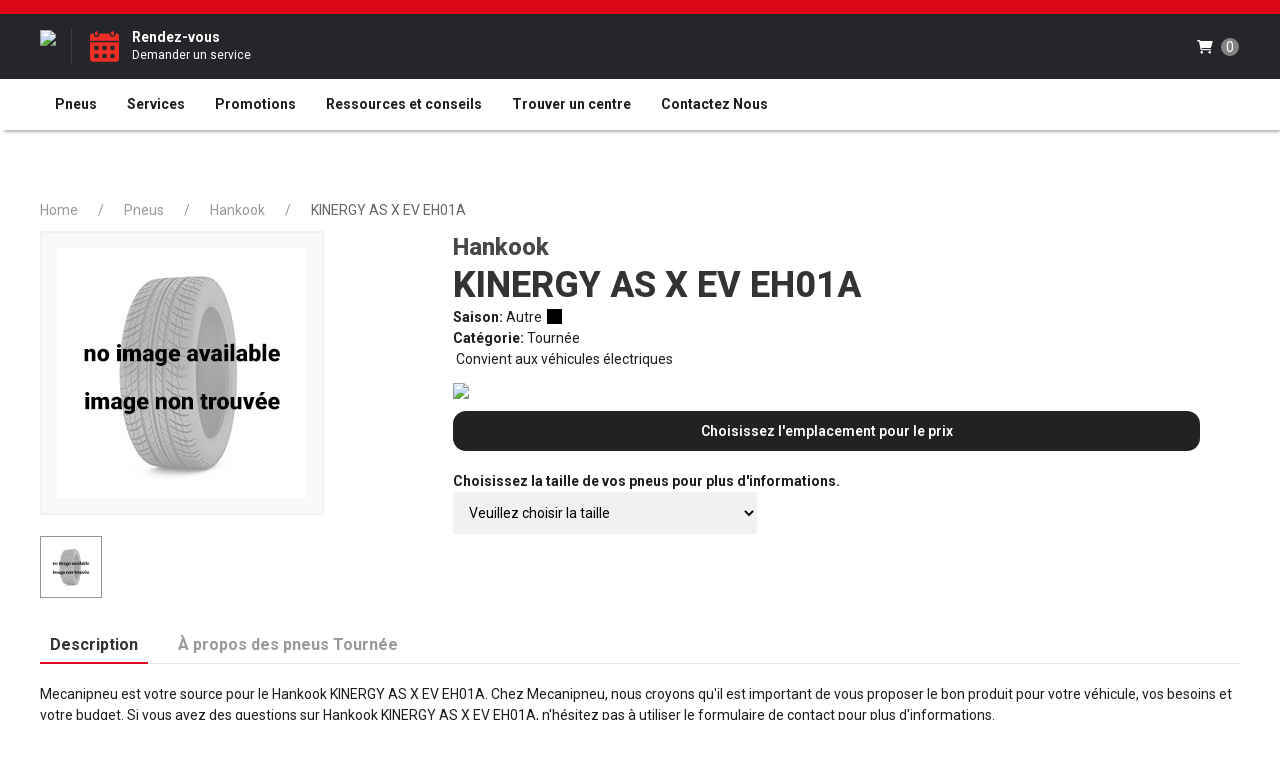

--- FILE ---
content_type: text/html; charset=utf-8
request_url: https://www.google.com/recaptcha/api2/anchor?ar=1&k=6LecyVkjAAAAAD54f-RFHggXfJI0N7a00-t-HCkK&co=aHR0cHM6Ly9tZWNhbmlwbmV1LmNvbTo0NDM.&hl=en&v=PoyoqOPhxBO7pBk68S4YbpHZ&size=normal&anchor-ms=20000&execute-ms=30000&cb=dhp63sf8gq1f
body_size: 49495
content:
<!DOCTYPE HTML><html dir="ltr" lang="en"><head><meta http-equiv="Content-Type" content="text/html; charset=UTF-8">
<meta http-equiv="X-UA-Compatible" content="IE=edge">
<title>reCAPTCHA</title>
<style type="text/css">
/* cyrillic-ext */
@font-face {
  font-family: 'Roboto';
  font-style: normal;
  font-weight: 400;
  font-stretch: 100%;
  src: url(//fonts.gstatic.com/s/roboto/v48/KFO7CnqEu92Fr1ME7kSn66aGLdTylUAMa3GUBHMdazTgWw.woff2) format('woff2');
  unicode-range: U+0460-052F, U+1C80-1C8A, U+20B4, U+2DE0-2DFF, U+A640-A69F, U+FE2E-FE2F;
}
/* cyrillic */
@font-face {
  font-family: 'Roboto';
  font-style: normal;
  font-weight: 400;
  font-stretch: 100%;
  src: url(//fonts.gstatic.com/s/roboto/v48/KFO7CnqEu92Fr1ME7kSn66aGLdTylUAMa3iUBHMdazTgWw.woff2) format('woff2');
  unicode-range: U+0301, U+0400-045F, U+0490-0491, U+04B0-04B1, U+2116;
}
/* greek-ext */
@font-face {
  font-family: 'Roboto';
  font-style: normal;
  font-weight: 400;
  font-stretch: 100%;
  src: url(//fonts.gstatic.com/s/roboto/v48/KFO7CnqEu92Fr1ME7kSn66aGLdTylUAMa3CUBHMdazTgWw.woff2) format('woff2');
  unicode-range: U+1F00-1FFF;
}
/* greek */
@font-face {
  font-family: 'Roboto';
  font-style: normal;
  font-weight: 400;
  font-stretch: 100%;
  src: url(//fonts.gstatic.com/s/roboto/v48/KFO7CnqEu92Fr1ME7kSn66aGLdTylUAMa3-UBHMdazTgWw.woff2) format('woff2');
  unicode-range: U+0370-0377, U+037A-037F, U+0384-038A, U+038C, U+038E-03A1, U+03A3-03FF;
}
/* math */
@font-face {
  font-family: 'Roboto';
  font-style: normal;
  font-weight: 400;
  font-stretch: 100%;
  src: url(//fonts.gstatic.com/s/roboto/v48/KFO7CnqEu92Fr1ME7kSn66aGLdTylUAMawCUBHMdazTgWw.woff2) format('woff2');
  unicode-range: U+0302-0303, U+0305, U+0307-0308, U+0310, U+0312, U+0315, U+031A, U+0326-0327, U+032C, U+032F-0330, U+0332-0333, U+0338, U+033A, U+0346, U+034D, U+0391-03A1, U+03A3-03A9, U+03B1-03C9, U+03D1, U+03D5-03D6, U+03F0-03F1, U+03F4-03F5, U+2016-2017, U+2034-2038, U+203C, U+2040, U+2043, U+2047, U+2050, U+2057, U+205F, U+2070-2071, U+2074-208E, U+2090-209C, U+20D0-20DC, U+20E1, U+20E5-20EF, U+2100-2112, U+2114-2115, U+2117-2121, U+2123-214F, U+2190, U+2192, U+2194-21AE, U+21B0-21E5, U+21F1-21F2, U+21F4-2211, U+2213-2214, U+2216-22FF, U+2308-230B, U+2310, U+2319, U+231C-2321, U+2336-237A, U+237C, U+2395, U+239B-23B7, U+23D0, U+23DC-23E1, U+2474-2475, U+25AF, U+25B3, U+25B7, U+25BD, U+25C1, U+25CA, U+25CC, U+25FB, U+266D-266F, U+27C0-27FF, U+2900-2AFF, U+2B0E-2B11, U+2B30-2B4C, U+2BFE, U+3030, U+FF5B, U+FF5D, U+1D400-1D7FF, U+1EE00-1EEFF;
}
/* symbols */
@font-face {
  font-family: 'Roboto';
  font-style: normal;
  font-weight: 400;
  font-stretch: 100%;
  src: url(//fonts.gstatic.com/s/roboto/v48/KFO7CnqEu92Fr1ME7kSn66aGLdTylUAMaxKUBHMdazTgWw.woff2) format('woff2');
  unicode-range: U+0001-000C, U+000E-001F, U+007F-009F, U+20DD-20E0, U+20E2-20E4, U+2150-218F, U+2190, U+2192, U+2194-2199, U+21AF, U+21E6-21F0, U+21F3, U+2218-2219, U+2299, U+22C4-22C6, U+2300-243F, U+2440-244A, U+2460-24FF, U+25A0-27BF, U+2800-28FF, U+2921-2922, U+2981, U+29BF, U+29EB, U+2B00-2BFF, U+4DC0-4DFF, U+FFF9-FFFB, U+10140-1018E, U+10190-1019C, U+101A0, U+101D0-101FD, U+102E0-102FB, U+10E60-10E7E, U+1D2C0-1D2D3, U+1D2E0-1D37F, U+1F000-1F0FF, U+1F100-1F1AD, U+1F1E6-1F1FF, U+1F30D-1F30F, U+1F315, U+1F31C, U+1F31E, U+1F320-1F32C, U+1F336, U+1F378, U+1F37D, U+1F382, U+1F393-1F39F, U+1F3A7-1F3A8, U+1F3AC-1F3AF, U+1F3C2, U+1F3C4-1F3C6, U+1F3CA-1F3CE, U+1F3D4-1F3E0, U+1F3ED, U+1F3F1-1F3F3, U+1F3F5-1F3F7, U+1F408, U+1F415, U+1F41F, U+1F426, U+1F43F, U+1F441-1F442, U+1F444, U+1F446-1F449, U+1F44C-1F44E, U+1F453, U+1F46A, U+1F47D, U+1F4A3, U+1F4B0, U+1F4B3, U+1F4B9, U+1F4BB, U+1F4BF, U+1F4C8-1F4CB, U+1F4D6, U+1F4DA, U+1F4DF, U+1F4E3-1F4E6, U+1F4EA-1F4ED, U+1F4F7, U+1F4F9-1F4FB, U+1F4FD-1F4FE, U+1F503, U+1F507-1F50B, U+1F50D, U+1F512-1F513, U+1F53E-1F54A, U+1F54F-1F5FA, U+1F610, U+1F650-1F67F, U+1F687, U+1F68D, U+1F691, U+1F694, U+1F698, U+1F6AD, U+1F6B2, U+1F6B9-1F6BA, U+1F6BC, U+1F6C6-1F6CF, U+1F6D3-1F6D7, U+1F6E0-1F6EA, U+1F6F0-1F6F3, U+1F6F7-1F6FC, U+1F700-1F7FF, U+1F800-1F80B, U+1F810-1F847, U+1F850-1F859, U+1F860-1F887, U+1F890-1F8AD, U+1F8B0-1F8BB, U+1F8C0-1F8C1, U+1F900-1F90B, U+1F93B, U+1F946, U+1F984, U+1F996, U+1F9E9, U+1FA00-1FA6F, U+1FA70-1FA7C, U+1FA80-1FA89, U+1FA8F-1FAC6, U+1FACE-1FADC, U+1FADF-1FAE9, U+1FAF0-1FAF8, U+1FB00-1FBFF;
}
/* vietnamese */
@font-face {
  font-family: 'Roboto';
  font-style: normal;
  font-weight: 400;
  font-stretch: 100%;
  src: url(//fonts.gstatic.com/s/roboto/v48/KFO7CnqEu92Fr1ME7kSn66aGLdTylUAMa3OUBHMdazTgWw.woff2) format('woff2');
  unicode-range: U+0102-0103, U+0110-0111, U+0128-0129, U+0168-0169, U+01A0-01A1, U+01AF-01B0, U+0300-0301, U+0303-0304, U+0308-0309, U+0323, U+0329, U+1EA0-1EF9, U+20AB;
}
/* latin-ext */
@font-face {
  font-family: 'Roboto';
  font-style: normal;
  font-weight: 400;
  font-stretch: 100%;
  src: url(//fonts.gstatic.com/s/roboto/v48/KFO7CnqEu92Fr1ME7kSn66aGLdTylUAMa3KUBHMdazTgWw.woff2) format('woff2');
  unicode-range: U+0100-02BA, U+02BD-02C5, U+02C7-02CC, U+02CE-02D7, U+02DD-02FF, U+0304, U+0308, U+0329, U+1D00-1DBF, U+1E00-1E9F, U+1EF2-1EFF, U+2020, U+20A0-20AB, U+20AD-20C0, U+2113, U+2C60-2C7F, U+A720-A7FF;
}
/* latin */
@font-face {
  font-family: 'Roboto';
  font-style: normal;
  font-weight: 400;
  font-stretch: 100%;
  src: url(//fonts.gstatic.com/s/roboto/v48/KFO7CnqEu92Fr1ME7kSn66aGLdTylUAMa3yUBHMdazQ.woff2) format('woff2');
  unicode-range: U+0000-00FF, U+0131, U+0152-0153, U+02BB-02BC, U+02C6, U+02DA, U+02DC, U+0304, U+0308, U+0329, U+2000-206F, U+20AC, U+2122, U+2191, U+2193, U+2212, U+2215, U+FEFF, U+FFFD;
}
/* cyrillic-ext */
@font-face {
  font-family: 'Roboto';
  font-style: normal;
  font-weight: 500;
  font-stretch: 100%;
  src: url(//fonts.gstatic.com/s/roboto/v48/KFO7CnqEu92Fr1ME7kSn66aGLdTylUAMa3GUBHMdazTgWw.woff2) format('woff2');
  unicode-range: U+0460-052F, U+1C80-1C8A, U+20B4, U+2DE0-2DFF, U+A640-A69F, U+FE2E-FE2F;
}
/* cyrillic */
@font-face {
  font-family: 'Roboto';
  font-style: normal;
  font-weight: 500;
  font-stretch: 100%;
  src: url(//fonts.gstatic.com/s/roboto/v48/KFO7CnqEu92Fr1ME7kSn66aGLdTylUAMa3iUBHMdazTgWw.woff2) format('woff2');
  unicode-range: U+0301, U+0400-045F, U+0490-0491, U+04B0-04B1, U+2116;
}
/* greek-ext */
@font-face {
  font-family: 'Roboto';
  font-style: normal;
  font-weight: 500;
  font-stretch: 100%;
  src: url(//fonts.gstatic.com/s/roboto/v48/KFO7CnqEu92Fr1ME7kSn66aGLdTylUAMa3CUBHMdazTgWw.woff2) format('woff2');
  unicode-range: U+1F00-1FFF;
}
/* greek */
@font-face {
  font-family: 'Roboto';
  font-style: normal;
  font-weight: 500;
  font-stretch: 100%;
  src: url(//fonts.gstatic.com/s/roboto/v48/KFO7CnqEu92Fr1ME7kSn66aGLdTylUAMa3-UBHMdazTgWw.woff2) format('woff2');
  unicode-range: U+0370-0377, U+037A-037F, U+0384-038A, U+038C, U+038E-03A1, U+03A3-03FF;
}
/* math */
@font-face {
  font-family: 'Roboto';
  font-style: normal;
  font-weight: 500;
  font-stretch: 100%;
  src: url(//fonts.gstatic.com/s/roboto/v48/KFO7CnqEu92Fr1ME7kSn66aGLdTylUAMawCUBHMdazTgWw.woff2) format('woff2');
  unicode-range: U+0302-0303, U+0305, U+0307-0308, U+0310, U+0312, U+0315, U+031A, U+0326-0327, U+032C, U+032F-0330, U+0332-0333, U+0338, U+033A, U+0346, U+034D, U+0391-03A1, U+03A3-03A9, U+03B1-03C9, U+03D1, U+03D5-03D6, U+03F0-03F1, U+03F4-03F5, U+2016-2017, U+2034-2038, U+203C, U+2040, U+2043, U+2047, U+2050, U+2057, U+205F, U+2070-2071, U+2074-208E, U+2090-209C, U+20D0-20DC, U+20E1, U+20E5-20EF, U+2100-2112, U+2114-2115, U+2117-2121, U+2123-214F, U+2190, U+2192, U+2194-21AE, U+21B0-21E5, U+21F1-21F2, U+21F4-2211, U+2213-2214, U+2216-22FF, U+2308-230B, U+2310, U+2319, U+231C-2321, U+2336-237A, U+237C, U+2395, U+239B-23B7, U+23D0, U+23DC-23E1, U+2474-2475, U+25AF, U+25B3, U+25B7, U+25BD, U+25C1, U+25CA, U+25CC, U+25FB, U+266D-266F, U+27C0-27FF, U+2900-2AFF, U+2B0E-2B11, U+2B30-2B4C, U+2BFE, U+3030, U+FF5B, U+FF5D, U+1D400-1D7FF, U+1EE00-1EEFF;
}
/* symbols */
@font-face {
  font-family: 'Roboto';
  font-style: normal;
  font-weight: 500;
  font-stretch: 100%;
  src: url(//fonts.gstatic.com/s/roboto/v48/KFO7CnqEu92Fr1ME7kSn66aGLdTylUAMaxKUBHMdazTgWw.woff2) format('woff2');
  unicode-range: U+0001-000C, U+000E-001F, U+007F-009F, U+20DD-20E0, U+20E2-20E4, U+2150-218F, U+2190, U+2192, U+2194-2199, U+21AF, U+21E6-21F0, U+21F3, U+2218-2219, U+2299, U+22C4-22C6, U+2300-243F, U+2440-244A, U+2460-24FF, U+25A0-27BF, U+2800-28FF, U+2921-2922, U+2981, U+29BF, U+29EB, U+2B00-2BFF, U+4DC0-4DFF, U+FFF9-FFFB, U+10140-1018E, U+10190-1019C, U+101A0, U+101D0-101FD, U+102E0-102FB, U+10E60-10E7E, U+1D2C0-1D2D3, U+1D2E0-1D37F, U+1F000-1F0FF, U+1F100-1F1AD, U+1F1E6-1F1FF, U+1F30D-1F30F, U+1F315, U+1F31C, U+1F31E, U+1F320-1F32C, U+1F336, U+1F378, U+1F37D, U+1F382, U+1F393-1F39F, U+1F3A7-1F3A8, U+1F3AC-1F3AF, U+1F3C2, U+1F3C4-1F3C6, U+1F3CA-1F3CE, U+1F3D4-1F3E0, U+1F3ED, U+1F3F1-1F3F3, U+1F3F5-1F3F7, U+1F408, U+1F415, U+1F41F, U+1F426, U+1F43F, U+1F441-1F442, U+1F444, U+1F446-1F449, U+1F44C-1F44E, U+1F453, U+1F46A, U+1F47D, U+1F4A3, U+1F4B0, U+1F4B3, U+1F4B9, U+1F4BB, U+1F4BF, U+1F4C8-1F4CB, U+1F4D6, U+1F4DA, U+1F4DF, U+1F4E3-1F4E6, U+1F4EA-1F4ED, U+1F4F7, U+1F4F9-1F4FB, U+1F4FD-1F4FE, U+1F503, U+1F507-1F50B, U+1F50D, U+1F512-1F513, U+1F53E-1F54A, U+1F54F-1F5FA, U+1F610, U+1F650-1F67F, U+1F687, U+1F68D, U+1F691, U+1F694, U+1F698, U+1F6AD, U+1F6B2, U+1F6B9-1F6BA, U+1F6BC, U+1F6C6-1F6CF, U+1F6D3-1F6D7, U+1F6E0-1F6EA, U+1F6F0-1F6F3, U+1F6F7-1F6FC, U+1F700-1F7FF, U+1F800-1F80B, U+1F810-1F847, U+1F850-1F859, U+1F860-1F887, U+1F890-1F8AD, U+1F8B0-1F8BB, U+1F8C0-1F8C1, U+1F900-1F90B, U+1F93B, U+1F946, U+1F984, U+1F996, U+1F9E9, U+1FA00-1FA6F, U+1FA70-1FA7C, U+1FA80-1FA89, U+1FA8F-1FAC6, U+1FACE-1FADC, U+1FADF-1FAE9, U+1FAF0-1FAF8, U+1FB00-1FBFF;
}
/* vietnamese */
@font-face {
  font-family: 'Roboto';
  font-style: normal;
  font-weight: 500;
  font-stretch: 100%;
  src: url(//fonts.gstatic.com/s/roboto/v48/KFO7CnqEu92Fr1ME7kSn66aGLdTylUAMa3OUBHMdazTgWw.woff2) format('woff2');
  unicode-range: U+0102-0103, U+0110-0111, U+0128-0129, U+0168-0169, U+01A0-01A1, U+01AF-01B0, U+0300-0301, U+0303-0304, U+0308-0309, U+0323, U+0329, U+1EA0-1EF9, U+20AB;
}
/* latin-ext */
@font-face {
  font-family: 'Roboto';
  font-style: normal;
  font-weight: 500;
  font-stretch: 100%;
  src: url(//fonts.gstatic.com/s/roboto/v48/KFO7CnqEu92Fr1ME7kSn66aGLdTylUAMa3KUBHMdazTgWw.woff2) format('woff2');
  unicode-range: U+0100-02BA, U+02BD-02C5, U+02C7-02CC, U+02CE-02D7, U+02DD-02FF, U+0304, U+0308, U+0329, U+1D00-1DBF, U+1E00-1E9F, U+1EF2-1EFF, U+2020, U+20A0-20AB, U+20AD-20C0, U+2113, U+2C60-2C7F, U+A720-A7FF;
}
/* latin */
@font-face {
  font-family: 'Roboto';
  font-style: normal;
  font-weight: 500;
  font-stretch: 100%;
  src: url(//fonts.gstatic.com/s/roboto/v48/KFO7CnqEu92Fr1ME7kSn66aGLdTylUAMa3yUBHMdazQ.woff2) format('woff2');
  unicode-range: U+0000-00FF, U+0131, U+0152-0153, U+02BB-02BC, U+02C6, U+02DA, U+02DC, U+0304, U+0308, U+0329, U+2000-206F, U+20AC, U+2122, U+2191, U+2193, U+2212, U+2215, U+FEFF, U+FFFD;
}
/* cyrillic-ext */
@font-face {
  font-family: 'Roboto';
  font-style: normal;
  font-weight: 900;
  font-stretch: 100%;
  src: url(//fonts.gstatic.com/s/roboto/v48/KFO7CnqEu92Fr1ME7kSn66aGLdTylUAMa3GUBHMdazTgWw.woff2) format('woff2');
  unicode-range: U+0460-052F, U+1C80-1C8A, U+20B4, U+2DE0-2DFF, U+A640-A69F, U+FE2E-FE2F;
}
/* cyrillic */
@font-face {
  font-family: 'Roboto';
  font-style: normal;
  font-weight: 900;
  font-stretch: 100%;
  src: url(//fonts.gstatic.com/s/roboto/v48/KFO7CnqEu92Fr1ME7kSn66aGLdTylUAMa3iUBHMdazTgWw.woff2) format('woff2');
  unicode-range: U+0301, U+0400-045F, U+0490-0491, U+04B0-04B1, U+2116;
}
/* greek-ext */
@font-face {
  font-family: 'Roboto';
  font-style: normal;
  font-weight: 900;
  font-stretch: 100%;
  src: url(//fonts.gstatic.com/s/roboto/v48/KFO7CnqEu92Fr1ME7kSn66aGLdTylUAMa3CUBHMdazTgWw.woff2) format('woff2');
  unicode-range: U+1F00-1FFF;
}
/* greek */
@font-face {
  font-family: 'Roboto';
  font-style: normal;
  font-weight: 900;
  font-stretch: 100%;
  src: url(//fonts.gstatic.com/s/roboto/v48/KFO7CnqEu92Fr1ME7kSn66aGLdTylUAMa3-UBHMdazTgWw.woff2) format('woff2');
  unicode-range: U+0370-0377, U+037A-037F, U+0384-038A, U+038C, U+038E-03A1, U+03A3-03FF;
}
/* math */
@font-face {
  font-family: 'Roboto';
  font-style: normal;
  font-weight: 900;
  font-stretch: 100%;
  src: url(//fonts.gstatic.com/s/roboto/v48/KFO7CnqEu92Fr1ME7kSn66aGLdTylUAMawCUBHMdazTgWw.woff2) format('woff2');
  unicode-range: U+0302-0303, U+0305, U+0307-0308, U+0310, U+0312, U+0315, U+031A, U+0326-0327, U+032C, U+032F-0330, U+0332-0333, U+0338, U+033A, U+0346, U+034D, U+0391-03A1, U+03A3-03A9, U+03B1-03C9, U+03D1, U+03D5-03D6, U+03F0-03F1, U+03F4-03F5, U+2016-2017, U+2034-2038, U+203C, U+2040, U+2043, U+2047, U+2050, U+2057, U+205F, U+2070-2071, U+2074-208E, U+2090-209C, U+20D0-20DC, U+20E1, U+20E5-20EF, U+2100-2112, U+2114-2115, U+2117-2121, U+2123-214F, U+2190, U+2192, U+2194-21AE, U+21B0-21E5, U+21F1-21F2, U+21F4-2211, U+2213-2214, U+2216-22FF, U+2308-230B, U+2310, U+2319, U+231C-2321, U+2336-237A, U+237C, U+2395, U+239B-23B7, U+23D0, U+23DC-23E1, U+2474-2475, U+25AF, U+25B3, U+25B7, U+25BD, U+25C1, U+25CA, U+25CC, U+25FB, U+266D-266F, U+27C0-27FF, U+2900-2AFF, U+2B0E-2B11, U+2B30-2B4C, U+2BFE, U+3030, U+FF5B, U+FF5D, U+1D400-1D7FF, U+1EE00-1EEFF;
}
/* symbols */
@font-face {
  font-family: 'Roboto';
  font-style: normal;
  font-weight: 900;
  font-stretch: 100%;
  src: url(//fonts.gstatic.com/s/roboto/v48/KFO7CnqEu92Fr1ME7kSn66aGLdTylUAMaxKUBHMdazTgWw.woff2) format('woff2');
  unicode-range: U+0001-000C, U+000E-001F, U+007F-009F, U+20DD-20E0, U+20E2-20E4, U+2150-218F, U+2190, U+2192, U+2194-2199, U+21AF, U+21E6-21F0, U+21F3, U+2218-2219, U+2299, U+22C4-22C6, U+2300-243F, U+2440-244A, U+2460-24FF, U+25A0-27BF, U+2800-28FF, U+2921-2922, U+2981, U+29BF, U+29EB, U+2B00-2BFF, U+4DC0-4DFF, U+FFF9-FFFB, U+10140-1018E, U+10190-1019C, U+101A0, U+101D0-101FD, U+102E0-102FB, U+10E60-10E7E, U+1D2C0-1D2D3, U+1D2E0-1D37F, U+1F000-1F0FF, U+1F100-1F1AD, U+1F1E6-1F1FF, U+1F30D-1F30F, U+1F315, U+1F31C, U+1F31E, U+1F320-1F32C, U+1F336, U+1F378, U+1F37D, U+1F382, U+1F393-1F39F, U+1F3A7-1F3A8, U+1F3AC-1F3AF, U+1F3C2, U+1F3C4-1F3C6, U+1F3CA-1F3CE, U+1F3D4-1F3E0, U+1F3ED, U+1F3F1-1F3F3, U+1F3F5-1F3F7, U+1F408, U+1F415, U+1F41F, U+1F426, U+1F43F, U+1F441-1F442, U+1F444, U+1F446-1F449, U+1F44C-1F44E, U+1F453, U+1F46A, U+1F47D, U+1F4A3, U+1F4B0, U+1F4B3, U+1F4B9, U+1F4BB, U+1F4BF, U+1F4C8-1F4CB, U+1F4D6, U+1F4DA, U+1F4DF, U+1F4E3-1F4E6, U+1F4EA-1F4ED, U+1F4F7, U+1F4F9-1F4FB, U+1F4FD-1F4FE, U+1F503, U+1F507-1F50B, U+1F50D, U+1F512-1F513, U+1F53E-1F54A, U+1F54F-1F5FA, U+1F610, U+1F650-1F67F, U+1F687, U+1F68D, U+1F691, U+1F694, U+1F698, U+1F6AD, U+1F6B2, U+1F6B9-1F6BA, U+1F6BC, U+1F6C6-1F6CF, U+1F6D3-1F6D7, U+1F6E0-1F6EA, U+1F6F0-1F6F3, U+1F6F7-1F6FC, U+1F700-1F7FF, U+1F800-1F80B, U+1F810-1F847, U+1F850-1F859, U+1F860-1F887, U+1F890-1F8AD, U+1F8B0-1F8BB, U+1F8C0-1F8C1, U+1F900-1F90B, U+1F93B, U+1F946, U+1F984, U+1F996, U+1F9E9, U+1FA00-1FA6F, U+1FA70-1FA7C, U+1FA80-1FA89, U+1FA8F-1FAC6, U+1FACE-1FADC, U+1FADF-1FAE9, U+1FAF0-1FAF8, U+1FB00-1FBFF;
}
/* vietnamese */
@font-face {
  font-family: 'Roboto';
  font-style: normal;
  font-weight: 900;
  font-stretch: 100%;
  src: url(//fonts.gstatic.com/s/roboto/v48/KFO7CnqEu92Fr1ME7kSn66aGLdTylUAMa3OUBHMdazTgWw.woff2) format('woff2');
  unicode-range: U+0102-0103, U+0110-0111, U+0128-0129, U+0168-0169, U+01A0-01A1, U+01AF-01B0, U+0300-0301, U+0303-0304, U+0308-0309, U+0323, U+0329, U+1EA0-1EF9, U+20AB;
}
/* latin-ext */
@font-face {
  font-family: 'Roboto';
  font-style: normal;
  font-weight: 900;
  font-stretch: 100%;
  src: url(//fonts.gstatic.com/s/roboto/v48/KFO7CnqEu92Fr1ME7kSn66aGLdTylUAMa3KUBHMdazTgWw.woff2) format('woff2');
  unicode-range: U+0100-02BA, U+02BD-02C5, U+02C7-02CC, U+02CE-02D7, U+02DD-02FF, U+0304, U+0308, U+0329, U+1D00-1DBF, U+1E00-1E9F, U+1EF2-1EFF, U+2020, U+20A0-20AB, U+20AD-20C0, U+2113, U+2C60-2C7F, U+A720-A7FF;
}
/* latin */
@font-face {
  font-family: 'Roboto';
  font-style: normal;
  font-weight: 900;
  font-stretch: 100%;
  src: url(//fonts.gstatic.com/s/roboto/v48/KFO7CnqEu92Fr1ME7kSn66aGLdTylUAMa3yUBHMdazQ.woff2) format('woff2');
  unicode-range: U+0000-00FF, U+0131, U+0152-0153, U+02BB-02BC, U+02C6, U+02DA, U+02DC, U+0304, U+0308, U+0329, U+2000-206F, U+20AC, U+2122, U+2191, U+2193, U+2212, U+2215, U+FEFF, U+FFFD;
}

</style>
<link rel="stylesheet" type="text/css" href="https://www.gstatic.com/recaptcha/releases/PoyoqOPhxBO7pBk68S4YbpHZ/styles__ltr.css">
<script nonce="pC5JOZVHxgmZJDG5bhs1sA" type="text/javascript">window['__recaptcha_api'] = 'https://www.google.com/recaptcha/api2/';</script>
<script type="text/javascript" src="https://www.gstatic.com/recaptcha/releases/PoyoqOPhxBO7pBk68S4YbpHZ/recaptcha__en.js" nonce="pC5JOZVHxgmZJDG5bhs1sA">
      
    </script></head>
<body><div id="rc-anchor-alert" class="rc-anchor-alert"></div>
<input type="hidden" id="recaptcha-token" value="[base64]">
<script type="text/javascript" nonce="pC5JOZVHxgmZJDG5bhs1sA">
      recaptcha.anchor.Main.init("[\x22ainput\x22,[\x22bgdata\x22,\x22\x22,\[base64]/[base64]/[base64]/ZyhXLGgpOnEoW04sMjEsbF0sVywwKSxoKSxmYWxzZSxmYWxzZSl9Y2F0Y2goayl7RygzNTgsVyk/[base64]/[base64]/[base64]/[base64]/[base64]/[base64]/[base64]/bmV3IEJbT10oRFswXSk6dz09Mj9uZXcgQltPXShEWzBdLERbMV0pOnc9PTM/bmV3IEJbT10oRFswXSxEWzFdLERbMl0pOnc9PTQ/[base64]/[base64]/[base64]/[base64]/[base64]\\u003d\x22,\[base64]\\u003d\\u003d\x22,\x22w71OwpvDnsOdwrgpGmvDuh4awrsOL8O2ZXdvXcK9wp9KTcOOwq/DosOAFU7CosKvw7zCggbDhcK4w63Dh8K4wr0kwqpybVZUw6LCgAtbfMK1w4nCicK/YcOcw4rDgMKOwqNWQGF1DsKrAMKiwp0TG8OyIMOHN8OMw5HDun7CrGzDqcKwwp7ChsKOwq9GfMO4wqzDk0cMIR3CmygLw5EpwoUBwqzCkl7CvcOJw53DsltvwrrCqcOXGT/Cm8Ovw4JEwrrCiTVow5tVwrgfw7pew4HDnsO4a8OSwrw6wrxZBcK6CcOYSCXCi1LDnsO+eMKcbsK/wrFpw61hK8Olw6cpwpt4w4w7IcKkw6/CtsOcSUsNw7c6wrzDjsOiLcOLw7HCrsKkwodIwoTDmsKmw6LDnMOyCAYUwoFvw6gNFg5Mw6hSOsOdMcOLwppywqxuwq3CvsKtwos8JMK3wq/CrsKbD37DrcK9QhtQw5B8Gl/CncOXIcOhwqLDmcKew7rDphUSw5vCs8KpwrgLw6jCkDjCm8OIwq3CkMKDwqctGyXCsFFYasOuUcKwaMKCGcOOXsO7w5NQEAXDtMKsbMOWeyt3A8Kpw7YLw63CksKKwqcww6rDo8O7w7/DpWdsQwtwVDxtAS7Dl8Ocw5rCrcO8YRZEACDCjsKGKllDw75ZY1hYw7QWQy9YEsKtw7/CojEZaMOmTsOLY8K2w6lhw7PDrTBAw5vDpsOIYcKWFcKCGcO/[base64]/DkMOLw6IfdDjCkWHCsWQHwq9ZZcKZB8KHP17Dv8KHwrgawqZqZFXCo2nCo8K8GzFCAQwCKk3ClMKNwp45w5rCnsKpwpwgJTczP0wGY8O1PcOSw515eMKgw7kYwpJLw7nDiTrDgArCgsKGV30sw4rChTdYw6/DpMKDw5wjw79BGMKMwrI3BsKjw6IEw5rDssOMWMKew7XDtMOWSsK/HsK7W8OiJzfCujfDmCRBw7TCqC1WA1XCvcOGFsO9w5VrwpMkaMOvwobDt8KmaTvCtzd1w4zDoynDkmQuwrRUw5vChU8uSz4mw5HDvVVRwpLDkMKOw4ICwp0xw5DCk8K8RDQxNjLDm39iAMKADcOUVnnCrcOXQ1JVw7PDp8Opw5zCtEHDt8K/UlA2wod5wozColbDmcOUw7HCpsKRwpzDpsKZwp9iccKkAyVtw4BCaWlZw6YMwobCkMOsw5VBIsKaUsKAJ8K2HXXCu3/[base64]/[base64]/w744OEQEHQ/CnzLDjMKIR8OgBxrDoMKAw7ZtHBpJw77CtMORXATDkT9cw5rDjMK+wrvCgsKoYcKjJkJfaSdAwo4owr5gw4JZwovCtkbDm2nCpRN3w5LCkEkYwpkrMEpmwqLCsW/DqcOGUBoXfG3DtWHDqsKZFnzDgsO5w4JxcDkZwq9CZsKwNsOywpZSw6g9UcOHb8KZwrRNwrLCr3rCj8KhwpV2TcKww69LQWHCuEJlOMOxC8OrC8ObAMKAaG3DnBvDklTClXDDjirDuMOBwq1Lw65wwq/DmsKfwrzCpyxswpEJX8OLwqDCi8OqwpLCrwtmNcKYY8Opw6cwAFzDmMOWwoJMDsOJDMK0LE/DgcKNw5RKLhNjYTvCrjPDhsKBHCTDlnNaw67CphXDvx/DrcK3JHHDikvChcO/Y0o3woghw7I9aMOnc3Fsw43CgX/CpsKCP3nCjnTCkxJgwpvDpGbCrcOFwqXCjTZlSsKTasKFw5pBccKYw7g3eMKXwqzCmg1TfwsFKnfCqRxdwoI2d3w7UCEWw7gHwp/DqxdHN8OgQTzDtw/CuXPDjcKKVsKRw6p7WxY5wpY+c2gRbcOXVGsGwrLDpQJywppVZcKxEzwoIsOtw7XDoMORwrrDuMO/UMOVwp4cS8Kzw4HDmMOGwrDDp2skdTnDimgPwpHCt2PDgQ0FwrMGC8OMwo7Du8O7w4/[base64]/Vm5Tw6jCqcOVbcOqwp5twrV0wrMpw5k7XMKMw6DDicO3BGXDjsK+woXClMOLGXHCkMOWwoXClE7DrGXDg8ObYTAlYMKxw4NZw5jDjkDDh8OmL8KJUVrDlnLDgMKMPcOgdxRQw6pAa8OPwpZcAMOdOWEpwqvCscKSwolRwqcSU0zDmH8zwqLDjMK7wq/[base64]/CvsO7w5HDhCw6P1/Ds0grwpHCnMKmK8KXw5DDrwrCmcKcwrDDq8KBGkXCqcOqAUB5w70vGVrCl8O/w6XDt8O7OUQ7w4QPw4zDpXFDw4Q+WG/[base64]/[base64]/w4bDlhIkwpcdfsKfwofCoE3DmsOGdsOqwr/CpRonNUfDr8OHwpDDkWkZMkzDmcKlfMO6w51/wpnCtcKtUAjDlHjDo0fDusK5wrzDuGxRe8OiCcOGB8K1wo94wpzCqFTDjcOZw5ICI8KEesKPQ8KcRMKww4p+w754wpEpVMOKwo/DoMKrw7VWwo7DlcO6w49Rwr4AwpMew4vDmXtjw4U7w6TCtsOMwoPClDDDtkPCjwLDtSfDnsOywp/[base64]/[base64]/[base64]/DmsKJOxTCjExUECLCpF3CnMKjJGvDmEEZw7nDm8KZw4/DoznDl1cFw63Ck8OUwoAQw5TChsOfX8OKDcKBw5/CocOqOy51IFrCncOoCcOEwqYhI8KmBk3DmMOxCsK/a0zCl3LDgcOMwqPCgX7CksOzKsO4w6vDvjQXKyHClXAmwozCr8K6ZMOaU8OJEMKswrzCo3jCicO7wqLCsMKqY29Pw6fCuMOnwonCvBsORsOCw4nCkTtbwoTDgcKpw6TCtsOPwo3CrcOwScKfw5HCr17Dq33Cgj4mw79owqXCgm0Ewp/DrcKtw6PDrhRIBAx7G8KpWMK6SsOXccK7fTFmwqxAw55swp5OJ1nDv08WE8OLdsOAwowzw7TDvsKAZRXCsUUJw7UiwrXCvn55wph4wp0hF0PDulRROllew7TDgMOBGMKPa0rDuMOzwrl/w4jDuMODN8KAwpB7wqUnMU5Pwq1NBQ/CpR/ChHjDuFDDkGbDlQ5UwqfCgyPDncKCw6LCgj7DsMOhTjouwp9Xw7Z7wprDhMOMCjdfw4dqwqdiU8OPQMOvBsK0R1R6DcK8d2/CiMOkQcKXLxRhwrDCn8OUw6PCucO/Pm08woVOKkPCs2HCrMOMUMOowrbCgWjCgsOFw7Elw6cTwp4VwqNqw47DkSh1w4RJchQlw4XDr8KGw7zDpsK6w4XDvMOZw64/[base64]/[base64]/DTTCo37DicO3w7PCtHHDncKyw4zCp0bDncOndcOpw4rCvsO2eDtLwqLDl8ONVhfDulF2wqnDty0IwrEGIHTDsQBZw7QVHhTDtA7DrlzCoVtLEgEQFMOFw7VdDsKtMy/[base64]/w5hRwr97wpzCmsKkw7jCt2VKw7ZWYWvDnsK4wq5xV1w/YCFBcGfDnMKoSihaJ19NbsO9A8ONAcKbJhfCoMOBZRXCjMKtf8KYw53Duh8qBDEsw7s+Q8Kpw6/CuDdPUcK9WAXCn8ORwq9lwq5nIsObUgvDqRfDlQI0w414w4/[base64]/CoMOiTwsiwo3DhjgEakMkTUMaZyrDsXtFw7Uzw5JlCsKDw4pcKsOEUMKBwrR/w5wHQBd7w4TCqRtQw49TXsObw4Nmw5rCgFDCmW4MZcOAwoFVwpYXdsKBwo3DrXTDpQTDhcKow4vDk3QSRRhOw7TDmhEIwqjDghvCpAjCp1Uaw7t7QcK/woMDwr93wqE8HMKHwpDDhsKIwpYdTkzDjcKvOnY/KcK9e8OadinDtsO1B8KdKB0sZ8KUeznChcKcwoPDjsOxHSnDk8OQw63DksKoPz8QwqrDoWHCrXV1w6MdH8K1w588wqYGcMK5wqfCvjTCoyoiwqvCrcKmWAbClMO3w60MHMKyFhPDsU/DjcOcwp/DgXLCqsKjWwTDqRHDqz1mesKjw5krw4Fnwqw5woZVwo4MWyJ0HlRhT8KEw5vCjcKrJlLDo2bCrcO2woJXwrPDlMOwI0TDpCMMR8OtC8O+Kg3Duh8rHcONIhvCsknDoUM3w59BVEXDhxVKw45ofB/Dvk/Du8KwUUnDjl7DijPDn8OlNw8rKmZmwo9KwrgmwqpyahV/w4rCrMKzw7XDrj4Xwp8PwpLDmMO0wrAAw4LDmcO/SXpQwqJoN2tcwpDDlyhea8KhwqLCoHYSZkPCnGZXw7PCsB17w7rCr8OfewxDBBvDrhPDjjctWmxDw55fw4F5KsOEw6bCt8KBfl8rwoNcfBXCjMOEwqo6wqJ7wofCt3vCrcKvLz/CqDt0bMOEbxzDryoeIMKdwrtyPFxsQMOXw4p6JsKMF8OIMltsBHbCocObPsKeTl/ChcKFBibCjV/CpjIEwrPDrH9dFcK5wr7DiX0NLg4pw6vDj8ONY08QCMOMDMKKw4fCuXnDnMOoO8OHw6cdw4/Cj8Kyw7nDvXzDqUbDvMOOw6rCq1PCp0jCssKrwpM6w4M6wqtETU4vw4HDkcKmw7MIwpvDv8K3d8K3wrlPCsOaw50FHXnCu2FSw5lZw50Nwoo2w5HChsOsOgfChXfDpw/ChQHDncOBwq7Cr8OVWMO4RsOben5ow5pLw5TCvz7Dr8O5UcKnw4ILwpzCmxtjG2fDkR/CtnhJw7HDnmgxBQ7CpsKtDwkWw5lPcMKvIlnCiH5MEcOJw7drw6jCocOANVXCk8O2w493NcKeYVjDmkEEwrgFwodZA0FbwrzDoMOuwokcHWZgTAbCh8K8M8OvQ8Ohw65oNSIxw5Ixw6nCtmd9w7XDi8KWKcOXA8KmBsKHZHDDhXIodyvDrMK2wpl3EsO9w4TDrMKlYF/CvArDqMOCB8KNwp4rwqzDscKAwr/[base64]/Do8OLw65Vw5cjL8KTw458AS3CniJeMsOdK8KeSlc4w6BvVsOCZMKkwobCscK3woZRRjjCs8O9woTCqQ3DrWzDq8K3M8K8wp3Cl37Cj2HDh1LCtEg/wrs7QsOZw5bCjMOww5YYwoTDvsOnMQ9xw6JresOvZFVowoc9w4TDiVpbUm3ClGrCnMOVw4MddMOMwrBtwqEAw63DssK4BlZxwo7Csmswc8KbOsKgK8OgwpvCgGcyRsK2wr3CvsObQUdCw4/CqsKNwqFHMMKXw6HCv2Y4KyDCuDTCtMOtwo1vw4TDvMOCwqHDnTzCr2fCnRLCl8OlwotEw4xUdsKtwqlsdisfYMKeHTRIP8KUw5FTwrPCnlXCjG7Dkm/DqMKOwpLCoH/Cq8KmwqDDikbDhMOYw6XCrxwSw7QywqdZw44HeWxXRMKJw7QNw6DDicOgwrnDpMKvehTCvMK1fxoTX8KzVMOVUcK/w6pnHsKRwo02DwXCpMKDwqzCgU1RwonDvSjDnwPCvBQ4NzFlwobCsQrCssKiQsK4wo0HFMO5A8OXwrbDg0NBRHkBF8K9w7IlwoBgwrJ3w5nDmwXCiMOdw68pw7LCo0cKwohEccOXZ0TCosK9w6/DogPDgsKnwqnCtxpewptnwp4zwrF1w6gMH8OQGxvDrWTCoMOWCmXCtcKvwo3CpcOqCSFTw7rDhTZjWw/DuW7DpVoHwqNnwoTDtcOPBCtiwoAUJMKuIQ/CqVRAecOqwqfDnAHCkcKWwq8BYSXCoHdnO1rCr0dkw4PCnDVUw7/[base64]/[base64]/Cg24xLcKdwobDs8OdQXcKwqnDm8KZEATCvlAtDzTCjAosaMOYV3fDrBAKfGHCpcKxAivCkGtNwqkxPMOIeMObw7XDlMOLwp1bw7fCihjClcOgwpDDs1p2w7HCssKgwqYZwqpFTMKNwpUvMMKDUD8/wovCu8K2w4NLwolSwp3CjMOfUsOiFsK0N8KqGsOZw78eMALDqVbDq8Ouwp4CcMOCUcKWPSLDicKywpZ2wr/Cth/Dm1PCq8KYw45xw44UXsK0wrbDisOFI8KgdMO7wo7DkG0Mw6BbUANowok2wpwswrkobgITwq/CuAQKecKGwqVBw6XDjS/[base64]/CpgnDgcKHEMO4w4/DjyhuTmPCqF7DpETDocOJOcKtw5jDjTzCkQnDn8OVKHAJcsO8KsKPN2MDL0N0worDuTRIw67Cg8KDwpFLw5PCjcKww5k6P24aFcOrw7LDihJ6RsOeRTwRDwcCw5YHIsKNwo/DmR9bHEZuAcOFwqElwq4nwqDCvcO7w4UGbMO7YMOPGzTDtsO8w5Jmf8KgKQBUQcOcK3HDkQ85w5wpHMOZJMOlwrx0ZhISQMK2DQ/[base64]/[base64]/Dh2Exw6xwwpBaAQ11F2nDscOWw7vCgnvCt8OWMTzClQDCusKzHcOVCVzCgcKaLMKiwr9LD25EAMOuwrcowqTCszd6w7nCncOkNsOKw7QZw55DGsOqBlnCjsKiEMOOMyo0w43CnMKsK8KQw4oLwrwufDRXw4zDjAkYccOaYMKgKWkUw6pOw7/[base64]/JEYUw74GMz7DuDgXwoPDjT/Cm1N+SAjDklLCmcOiw4YCwobCt8K0C8KVdSJsAsOlwogUaBrCjsKdZMK/wo/CvR5uLsOHw6k0XsKAw7sEUgV0w7Nfw5rDt0RrQ8OywqzDlsOIdcKLw7FYwq5Swo1GwqBiBSslwpnCisOWDXTCmBUFZsO0GsOpOMO8w4cQLDrDoMOQw5zCnMKLw4rCghDCmRvDhgPDukDDpD7CtsOSwpbDs1/[base64]/CgsKaZF/CogNtF8OKwoIkXFbCiMKtwoNfG0QwbsObw7jDmiTDhcOEwrkUVzDCtH0Pw4J4wrtGBMOHDDvDqVjCrsO4wr8mwp1IGhPCq8KXSXXDo8OIw4fClsKGQSBiAcKswq3DjmwkL08xwqM/LVTCm1bCrCZxU8OJwq0pw4bDu2jDkR7DpGbDi2jDjy/[base64]/CocK3wo5Iw7xfwoDDr8KESMOPwqTDqQ9Jw6c1wq9Qw6nDm8KDw6s1w4JjVcOgFwTDnGDDpcKiw5Vnw7k4w4UCw5A3XzpcJcKbM8Kpwrs3Hm7DqB/DmcOka19uC8KqAzIlw54Rw77CisK4w6XCtsO3KMOUXsKJDF7DtsO1dMKUw7PCq8OkKcONwrrCl17DsVDDoyDDoCcuCMK8A8KkIzzDm8KlP10Cw6fCjT3CkFQPwobDocK3w48jwr3Dq8O/E8KJPMKDC8Oaw7kJJz/CuV1sUCDCsMOWWh4GBcKzwpk7wpohC8OSw6RLwrd0wrNIR8OeAMK5w6FNUTJ8w7ZOwpjCq8ObZcO7Zj/CqMKXw591w6fDu8K5dcOvw43DncOOwpYOw5rCi8OBR0DDsjZ1wp3DrMOEelxoeMOCGW/DvsKZwoBew5LDlcORwr43wqPDtl9Xw7VwwpYUwpk0bhDCuWfCiWDCqk7Cv8OwdVDClFRJfMKmQznCjMO0w5sPUwNRIn9zO8KXw5zCs8OdbSvDgyBJSWgffVzCgiNRRA0xXhBbesKiC2nDk8OBL8Khwr/Ds8KjZ14/[base64]/CqhthCnIxe8OAw4LCpsOWX8Kqwql7w4MsNwMZwrTCtwBDwqTClwofw5fCh0UIw69rw7HClQM/wq5aw5rCm8KdLS/DuAMMVMOHccOIw57CtcOpNSAeM8Kiw4LCoiXDmsKxw4jDh8OlZcKULCteZSUPw4zCglJiwoXDu8KwwoZCwoslwqjCiBnDkcKSQcK7wqYrbhk8VcOXwpMSwpvCj8OXwrc3FMKZBcKiQjfDhsOVwq/CmBLDoMKLXMO4JcOtLklPWDEDwpZyw7JEw6zCvzzCtxoOLMOIdXLDjy0JUcOCwrPDh15Gw7nDlAFre1vCl0bDkzRDw4JfDsKXKywvw6tfVEpiwprClk/DncOaw6UIKMOLG8KCMMKBwrhgJ8KAwqjCuMOnQcKjwrDCmMKuCA3DscKjw7YmAUPCvS/Dhg4jCsOgfnEnw5fCmj3ClMK5N1bCjkdbw5NKwo3CmsOXwobCtMK9VHnCp0rCq8KVwqrCl8OzYMO9w6UYwrTCgcK6LU4jYBMXL8Knw7TCg2fDpnbCoSccwoQmwqTCqsObCMKJJBTDsUk7WsOkwobChWxyAFUjwo/CmTRAw55CZXPDv1jCoWIaP8Kqw7fDgsKRw442Hn3DnMOEw53Ct8ObAMOaYMO9KsOiw73DkgbCvzzDv8OmS8KbEAvDrCIsEcKLw6gTRcKjwpgUHsOsw4FUwqIKCcOWwoXCosOeaWFww5jDtsKkXC/Dv3zDu8OGNWbCmSl2ICtAw43CqQDDhhTDqWgoY2nCvDjChngXOhR3wrfDmcO4TR3CmmoTSxR8bMK/[base64]/CglDCl2nDksOYw74SbMKvWsKCK0/DhjA/w5DCs8OMwrxiw6nDtcK4wpjDvmM7B8OtwqLCv8KYw5JdW8OKDSjCk8K9KwjDrMOSLMOiWURbBH1aw4ghV2J4YcOibsOuw4jChcKjw6MhQsK9TsKnMhxTG8KPw5DCqlTDn0bDr3jCo3M+Q8KXJcOLw4ZIw4B4wrBqPCHCtMKubDnDnMKrc8O/w4Row7lFLcKAw4fCvMO6wonDlhPDocKvw4/CmcKUcWfCulRzbcKJwr3Dj8KtwoJTMQYeH0LDqnpgwrTDkFs5w5PDqcOfw4bDrcKbwrXDk0HCrcO+w5jDoTXChWfCj8KIBih8wolYZWvCi8Ohw47ClXnDilzDusOiNiNNwrsdw60zWzk9WlwfWTx2CsKpPMOdBMKmwoTCpg3CosOXw71Hdxx0Fl/[base64]/woXChMKyw5rCqC0Yw5dHw75/ScOhwr/CicKBwr/Cr8KNL2EKwpLClMKOXw/DlsO/w68Fw4/DtsK6w7AVa2vDsMOSDhfCq8OTwrZ+cEtiw7VkY8O/w5LCmMKPIwEXw4lTUsOhwpVLKx5dw5BhYWvDvMKHOVLChXEQLsKIw6/Co8Kgw4jDvsOZwr5Xw7XClsOrwqFyw63CosOPwqbCh8K0BRE4w5zChcO4w4XDmAdPOgJewo/[base64]/DrxvCuMOBw5ALw5ozwq7DiDUiIMK9wrLDv10+MsONOsKHHzzDvMKyRhLCh8K3w70VwqRTNSHCmsK8wo8fFsK8w705SsOlc8OCCsO2PRhUw7Ibwr9GwobDgXnDnEzCtMOvwq/DssKdCsOWwrLCvjnDvcKff8KDU0wGIyMHZMKUwoLChzE6w7/ChGTDtwnDnw5bwpjCssK5wq1ub30zw6HCvGfDvsK1N2oAw6NqccK/w4prwrVVwoDCjVbDs01BwoYuwrkWw7vCn8OIwqzDkcKDw6QhLsK6w6/CgwXDpcO2TnvClVXCrMOLMyvCv8KDWF/[base64]/CiMKTw5XCuWQVwq96w5rDjxjDnSB7wrnDocKSw5fDlUJ8w4ZgFcKnOcOWwphDScKRMUdew6PCggHCicK9wqk6I8KKCAkewoIKwpQDAzzDlAsww6M8w5dFw6fDvC7Cvmxuw6/Dpj80IHLCgVpOworCuhXDhm3DmMO2djcIwpfCsyrDiEzDucKmw5XDlMKTw6ttwoACLTLDsntlw5PCisKWJ8KuwofCn8Khwp4uD8OZLcK7wo5uw7M5WTsOTAvDvsOAw5HDlSvCpEjDkkzDvkInQF8kdS/CsMKiTWwKw6/ChsKMwrpgKcOLwrZKbgTCqkRow7XCvcOOw7LDjHEcfzvDnnA/[base64]/ChMObW8KPE2Q+w59gSsKqOcKww4pjwqPCkMO0U3EQw4g4wrvDvxHCmcOlU8O0GD3DtcOwwoVWw64Xw67DjkbDuUt2w4AWKDzDojIPB8ONwpnDvFYsw57CkMOZSxgtw6/CqMOlw4TDosOnUR9UwrM/[base64]/fsOhXMO9woLDgMOuwqM0eSNpw4piw7XCiiPCij8TWDQMEWHCs8KJdsKNwqZjLMOCVcKCfj1KY8KldzAtwqdPw6E2YsKxc8OewqjCtnrCvhU1GcK9w6/DtxwEccK1D8OyKUURw5nDoMO2KWvDuMKBw4AaX2nDhMKzw6JYU8K7MT3DgEJ+wp9ywp/DlcOfXMO0wp/CmcKkwr/CpyhWw4vCnMKUHTjCl8ONwoElMsKGGCwWHsK5dsOMw6/DiUcuPsOxTsO4wpnCuRXCnMO8fsOQchvDj8O5EMKDwpVCATY7Q8KlFcOhwqDCt8KNwrtOXMKLd8KZw5ZTw7DCmsOBHnXCkhUGwrFxEihxw7vDngXCrsOQeVtowooIOVfDn8KswpPChMOywo/[base64]/ClGbCoUPCqMO/wrxRw6HDisKcwq0Iw63DqcOrw47CgsOqbcO9E17DkGtxw5/[base64]/DtEXCmcOMw4rDjTjDrnHCnsOANcK4w4knUAZXwogyFzAyw6/CssKdw7HDksKAwpPDo8KFwr5RZcOZw7jCicOiwq4eQzLDq101CG4Kw4Ezw4txwq/CswvDpGQVTFDDgcOeDEzCjy3Do8OhOzPCrsKxw6TCj8KnJkJQIkVIJMORw6osAjvCrGVOw4XDpERVw4UJwqbDoMO2D8Khw5PDg8KJLXPDgMOBLcKVwrdOw7LDlcKWN3/[base64]/FwRmwrfDmmJowoUdOyEzPk0qw4XCicOAwpvDi8KQwq9Iw7EIY3sfwrV/XT/CvsOsw7TDgcK+w5fDtQnDsEw0w7HCsMORQ8OiNgrDo37DhlPCg8KbWgUDbFDCjn/DssKXw4dbUHYrw6PCh2VHd1XCqyLDkAItCgjCnMO0DMOZDEkUwoBRN8OpwqYKcyU2VMOpw4/[base64]/DgMKfwp4HGsOsNMKXwr7DjsOMIsOFUi55wrczZMOjQcKywpDDtVlhwospMWV0wp/CqcOENMO1woVbw7/DucOVw5zCtg14HsKyYMOnJwPDjnnCr8OCwoLDo8K/wq7DusONKlZcwp5XRHduacOBVCDCncK/[base64]/CgsK4QA8mw4wGwoF8WGJdR8OZCzrDkcO2wqzDpMKGwrDCkcO5wrDCnWjCi8OkK3HCqwQXRU9bwpnClsOSJsKqW8KNDXzCs8KEw78CG8O9HmQoT8Oyb8OkEibCmDPCncOpw4/CnsOrT8O8w53DucKow7/ChBAdw6Zew5o+bS0TQjoawqPDh1zDg3rClBXCvxTDo2PCr3bDicOxwoYYEkvCnUxgB8O9w4Ykwo/DucK3wr8+w7w1fcOMJsKVwoNGHsOCw6TCucKyw7REw590w7wRwphUR8KrwpxMTj7Crlxvw7fDqQHCjMOcwoUySkTCoz5bwqpnwr8zJsOkRsOZwoJ8w7NRw7dqwqBNQmDDryXCnT7Cv34nw63CqsK/ecO4wo7DrcKVwpjCqcKMwr/DqsKzwqLDqsOKEmF8XmRKwpDCsjplSsKDHsKkCsK5woIdwojDiSY5woEOwpxfwr4wYE8Vw7xRSm4aR8KCfsObYXMTw7HCt8Kqw6zDtU1MLcOvAWbCosOXTsK8AUvCiMOgwqgqfsOrS8Kmw584TcOVLMK7wrAcwoxcwqDDmcK7wobDjh/CrMO1w7JeIcK7HMKYYcKPa1bDmcOGbCZAfiMaw5IjwpHDvcO7wpg2w47CiRQEw5bCosO4wqrCksOfwobCtcKFE8K7FsKYZ2AgUsOxKMKCLsO/[base64]/DvTlQdsKCBsOvw5TDkcO0w5sXQSZmfAtOQMOPWMOROcO4DXLCssKkX8K7NsK6wpDDuCbCuBtsQ30Cw4DDkcKXFA/[base64]/FMOAMh8tw7A/w7fCoW3DtMK4w7w8wrrDqsKINsKKD8KOXy5RwqFMHQPDvcKgKHhnw6nCvsK0XMOyGxLCo1TClT0Rb8O2T8O6E8OjKcOOQMOhOcK1w5bCrj/DqFTDlMK/S3zCj2HCvcKcW8KtwrHDusO4w4k9w6nChVlVOmDDsMOMw4HCgC3Ci8KBwrAfNcOFEMOGYMK9w5Fpw67DmW3Dt3rCv0XDiRnDozvDh8O/w6hRw7/CksKSwoB5w6l5wq0vwrstw5/DscKUNj7DvC3CkQrChcOTdsODZMKaLcO8ZMKFIsKmOy5FbjfCnMK9G8OWwoY1EDFzJsKwwoFqG8OHA8ODKMKxwp3DqsOOwrEhOMOTCT/DsDfDnnDDsXnChE5jwpMuYGomcMK6wqHDj1fDiyIVw6fCqEbCvMOGasKEwrFdwrfDu8KTwpYTwqDCisKQw7lyw7RYwqXDuMOFw5/CthzDghbCrsOoajHCksKBVcOtwq7Cp0/DtsKGw5d2csKiw6g3PMOLd8K5wqYyNMKSw4fDhsO1RhjCh3HDs3YjwrEqUVk9MxrDsCDDoMOMVXxWw4sIw45uw63DvMOnw44qXcObw7IzwoZEwq/ChTXCuC7CosKtwqPDkUrCgMOcw4/Cui3ClsKyF8K2N1/CtjTCl0LDl8OPL3gbwpXDq8Kow4VCU1FLwo3Dt1zDs8KGfSHDoMOWw7PCoMK3wrTCgcKFwq4YwrrCpEbCmT/Ck03Ds8KiaRfDj8KmWMOzTsO7SFRlw4PCo1jDnxQWw43CosO5wod/MMKhPQQgGcKNwoEwwrnDhMO6H8KHIwd6wrzDvWjDsVNoHDjDiMONwr1hw5liwqLCg3DDqsOGYMOPwrsHNsO9CcOww7/DvzFnOsOTaEnCjhLDjRcfR8Kow4rConx9bsOGw7xVd8OeGkvCtcKOI8KiRcOlCQXCq8O5D8OSNnwJRjDDnMKJOcK1wpB3UFhDw6M4csKhw4zDusOuMcKjwqhicAzCsFTCpwhLJMKGcsOjw7XDiXjDmMKWScKDJCLCmMKAW18HOxvDmzfDicO3w5HDlHXDqVplwo9/cyJ+PF5LKsK9wpXDpTnCtBfDjMOAw4ESwohSwqogZsO4Z8OSw5o8CxEpPwzDnA5GZsOYw5AAwqrCi8ODCcKKwq/DgcKSwpbCsMO/eMKkwqlTXMOMwojCpcOtwo3Dv8Omw69kMMKOdsKVwpfDoMK5w6xrwovDtMOkQhcCHTlrw7dXa1oVw7o7w68XFE/DjMOww6VswoQCdCbDhcKHfTfCgh80w6zCiMKgNwHCpyYSwo3DoMKhw5/DqMKBwoAvwrp4MHElMsOTw6TDvQnCsWlRXDXDgcOLf8OewrbDvMKuw7DCv8Kcw7fCi0p7wrhYHcKZFMODwp3CoFsGwq0NbsKzNcOuw4zDm8KQwq1zI8KvwqUVO8KEUi4Hw5XCi8Kyw5LDkgYGFE5icsOywpvDpTlSwqIvU8Otw7p1Q8KrwqrDvGdLwqICwqxlwpsjwp/CtmPCicK7HB3Ctk/[base64]/w70ZXMOTPEIVaHrCisKbICvCpihhTcKGw7nCoMKsFcOcWcOMLF7Ds8OZwp7Dkh7DvnlAFMKiwqvDk8KLw79aw582w5vCmlTDuzduJ8ODwonCj8KoDxpib8Kvw6ZMwrLDn1XCosKXbmw6w68WwqtJXMKYECooQ8K/e8Otw5/CmhMuwp15wq3DjUoFwoEtw4nCvsK3ZMKPwqvDujJ5w6tNPAEqw7PDrMK+w6DDjMKETlXDpTjDicKAYyUbM2XDj8KXIsOADyppOlgJFnPCp8OlGXM/C1V2woPDlyPDoMOVw49Cw7rCt2M7wr0LwoVyV0PDgsOGEsOSwovCg8KfUcOODcO3LDdZJWlLMDATwp7CuXfCt3YAI0vDmMKGO0vCrMKmP2LCtFB/[base64]/DkhTClxjDmiFnw6URwoDDtsOvwo42KWjCksOgwo7DuA5Xw6jDpMK3IcKkw4fDgA7Cl8K7wrLCh8Kww7/CkMOawrnClF/DuMO2wrxMfgBewqPCqsOEw7DDtQw2JhDDu3lBYMKGL8Ohw57Dr8KewrJZwod/[base64]/E8OzZcKUfSLCpmPDlgl2w67Ci1HDjV/[base64]/DlcOdwp9IwqPChX17PcKfbBjCkw59ACHCjgrDu8O2w43CjsOJwpDDjiLCsngMZsOIwozCocO2Q8KGw5tnwoLCocK1wqhVwos6w6BONsOVwqJRMMO3wpEQwp9GQ8Kww7ZLwpLDlBFxwqHDpMKPUWzCrzZGGBvCgMOCSMO/w6LCrcOrwqERXHHDn8Oxw4XCjMO/Y8K6MQfCrGNEwrhOw7PCicKWwrTCqcKmQMKmw45JwrpjwqLCvcOYaGI2G1dHw5EtwoAtwoXDusKxw7XDtV3Du37CvMOKK0XCnsOTTsOTJcODS8KCXg3DhcOswrQgwpTCo2dEGQXCv8OVw7wpe8OAM0vCo0HDsEE6w4JYSDNlwowYWcOZMl/CuCPCp8OGw4kpwoIFw7rCvCrDlMKgwqR6wpVTwqBFwqQ0XD/Cn8KtwodvK8KGXMOEwqlnXh1aHzYnC8Kvw5M2wpTDmXkcwpPCkEETdMKgfsK2TsKEI8KWw4ZYTsOcwp00wqnDmglmwoYxFcOywqo1MjhZwoc4InPDlkZ/[base64]/DgcKhHcO1wrRpTH0Gw6JaGhxKwoIcBcORDSkAwrnDn8KbwrI2bsOGTsOSw77CuMK6wod+wpDDiMKIUcOnwojCvlbDmw9OBcOEakbCjlHCsRp/U37CpcKawp0Uw4VfaMOxZxbCqMOTw6zDjcOkc2bDqMOcwoJdwpZfFVNPBsOgZRR9wrPDvsO0FR9rXlxeXsOJYMOFQz/ClEEZY8KQAMK+RH8yw6DDl8Kzb8OZw7hge1vDg0k5Y1jDiMOLw6LDhg3DjAnDoWvCpsOrCTFQS8KAaS5zwp8zwq3CscO8E8KCKcKpBgRSwoPCqHcGNsKbw5rChMK3HsKZw43ClsOEamsmDMKJGMOBwpPDoinDqsKVQjLDrsOed3rDo8OvWW04wpZ/w7gFwoDCgUXCqcKgw58tS8O0FsOIE8KwQsOrYsOFaMK9EcKxwqgfwqw3wpkQwqUEWcKbIHHCsMKaWTM2WjofAsORa8KNHsKvwqJFTnPCoVfCtEHDgsOUw5piHRXDs8K/wqDCkcOLwpHCqsKJw7hmfMKrPxNUw43ClcOxTzrCn0NnScO2KXfDmsKAwo1pOcO/wqF6w6DChMKqNRprwpvCpMK/DB8Sw6jDoSzDsWPDpMO2G8OvDgkSw5DDpTjCsWLDkDRsw4dUK8OUwp/ChQxMwoF9wpclb8O3wp0JMSrDuXvDv8KnwohgAMK4w6VkwrJDwoliw6lUwpEqw6PCmcKIF3fDi3I9w5QAwqPDvH3Drw9kw71iw71jw5cWw53DuRkCNsK9H8Khwr7CrMOEwrdLwp/Dl8OTw5fDhnMhwooGw4LDpXjCsnrDjUfCimXCqMOxw6vDscOTRDhhwpk/wofDqU/Cl8K6wpTDiwBWDUfDo8OqaHkAIsKsQBgcwqjCuiTCt8KpDnvDpcOME8OOw5jDi8OZwpTDtsKUwr/Dl3lSw7p8OsKKw6NGw6tRwqfDoVvDqMKELX3ChsOKKHbDr8OaLndcEsOHacO3wqDCvsOnw5vChV0eAXLDsMKuwpc8wpDDhGLCnMK2w4vDm8Kjwqs6w5bDiMKNWi/[base64]/CnEBCH8KhwoXDrAzDrFAKOsOTw7lJw6xgfSfCjl9qS8KkwpjDmMOmw4F8KMK6IcKuwq9hwqUyw7TCkcKHwpMbW3XCjMK6wo9Vwr9FFsOMcMK9w7fDhAc8Y8OsLMKAw5TDusOmZCBKw43DrwjDnS/DjhUgOxASOkbCnMOHARNQwo3CjB/DmGDDrcOmwqzDr8KGS23CjAHCkiJHYHXCu2TCuxnCpsOwJhDDpMKIw7/Du3Aqw6Zcw6/CrDnCm8KVQ8Ovw5fDpsOswrzCtAlDw7vDqBl2w7/CpsOEwozCp0NwwqXCgHDCpMKFCMKqwoTDoXYawqcnImTCgcOdw74CwqZTYGV6w47DgUpkwphYwo7DqgYLOBV/w506wo/CjFdNw61bw4fCqVLDvcOwDsO3w4nDuMKKcMO6w4ULQ8OkwpIVwqs8w5/DvMOACFwXwqjDnsO1wq8RwqjChzDDhcOTNA/DhAVBw6XCj8K0w5R5w4BIRsKaZg5dLXdoHcK/R8K6wpVTDUHClMOXemjCt8OuwovDlsKXw4gaaMKEBMOwKMObdU8mw7sRC2XCjsKew5pJw7U7YwJrwqTDoxjDpsOpw41qwox6VsOONcKfwo87w5gNwoLDhDrDosKRPwoZwpHDsDnCuHTChHXChVXDqDPCvsOlwqd7bMOWdVxPIsKCc8K0HSh9DwHDiQ/[base64]/Cs8KsdMK3wps+HsK7w67CrMKGRw/[base64]/CgGzDpcKgeFxaeMOyay92w6XCgsOcw5jDinNwwp0/w5BIwqDDv8K8JBMuw7rDpcKoWsKZw6N6P2rCicO1DiM/wrVmTMKfwqPDgQPCoGDCt8OgAWzDgMO/wrjDusOZZE7CrMOPw5MgTVvCi8KQwo5TwobCpEx9aF/DlCLDusO7VgfCr8KmIkN2FsOuNMKbB8OPwpQKw5DCmi9rCMKBBsOuI8KBHMKjcWLCq23CgkTDg8KCCsKLIcKfw5ZKWMKqKMOSwpggwpg4K1g/[base64]/DvzjDkxIGETjDnsKiw4fCn8KDwoBbw5/[base64]/DhMKESwJCwpA4HsOyDhjDqMK7ZhtGw63DhMKcLm1BD8KpwoB4Ng84JcK8Z3bCiV3DkXBSdlzDvAkcw4Z/wocYKjooalfDkMOewoVTLMOIFwBVDMKLY0RvwrsKwofDiWldeHvDjgDDh8KEPcKswr/CmHtqf8KfwpwPUsKtWXzDq3ETOEo1J1HCjsOew5vDpMKdwq3DpcOSa8KJXEkrwqDCnWp4wo4+WcK3P33Cm8KVw4/CtMOcw5LDmMOLM8KzK8Kpw5/ClwfChcKAw5NwTkpiwqLDp8OEbsO5YsKJAsKTwq08Vm4fXBxsRUPDsC3DokjCu8KvwqzCh3XDssO4R8OPU8OtLGYJw6VPQnM1w5NPwo3ClMKlwrpzUQHDnMOnwqTDj3bDi8K3w7lEQMOyw5hoWMOhOjTChSUZwp57GB/DoyjCmxXClcOsP8KYKC7DosO5w6/CjkhZw43CtsOYwoPDpcO2WMKtPHJiFMK/wrlMWmvCu3XDjAHDt8OLVFU8wr0VSR83AMO6wqnCgMKvYELCmnEmbB9dGF/Dng8AFDjCq07DlEskBVnCm8KBwrrCsMKnw4TCkG8QwrPCrsKWwqltP8OOVsObw5Mhw5Inw5DDsMOgw7teCWIxWsKdU30Lw6x7w4FLOwIPci7Cry/CrsKFwoY+MCkPw4bDt8Oaw711w4nCs8KSw5A/[base64]/[base64]/CiMK1XsK1wr/[base64]/DrcK/[base64]/w6pZwpguwrQIKsOXw7xyw41Cw4BWwr/CrsOrwqNHFGnDpcKKw4QWaMK7w4cGw7oCw7TCr0HChmFrw5PDvMOqw6t5w4wcLcKtSMK4w7DClj7CgEbDn2rDpsK1GsObdMKcfcKGGMODwoNRwojDusKIw7jDssKHwoPDvMOeZBwHw55Pb8O6CB3DmMKSQwrDiGpjC8KgO8KRZ8O7w4Uv\x22],null,[\x22conf\x22,null,\x226LecyVkjAAAAAD54f-RFHggXfJI0N7a00-t-HCkK\x22,0,null,null,null,1,[21,125,63,73,95,87,41,43,42,83,102,105,109,121],[1017145,217],0,null,null,null,null,0,null,0,1,700,1,null,0,\[base64]/76lBhnEnQkZnOKMAhmv8xEZ\x22,0,0,null,null,1,null,0,0,null,null,null,0],\x22https://mecanipneu.com:443\x22,null,[1,1,1],null,null,null,0,3600,[\x22https://www.google.com/intl/en/policies/privacy/\x22,\x22https://www.google.com/intl/en/policies/terms/\x22],\x22oHJk9CXX/j6gWxRyT8F97w/3tSfxGni40q324TYt2fE\\u003d\x22,0,0,null,1,1769354210950,0,0,[217,194,134,170],null,[156,118,30],\x22RC-zakbZkkATjA6xQ\x22,null,null,null,null,null,\x220dAFcWeA7IEjCADD7OfeCoMKSnRNaHiElGajbX7be8Wy7y1NZhmvf_p5uyas9M7NUfJdSRc6ivgtlnIycG5J1u3KRbaRbc-KH4mg\x22,1769437011057]");
    </script></body></html>

--- FILE ---
content_type: text/css
request_url: https://sitecdn.auto1cloud.com/shared/shared-theme/customizations/theme/mecanipneu-style.css?v=7.2
body_size: 459
content:
#vehicle-img-selector{
	display: none;
}

.menu23 .top-bar{
    background: #dc0714!important;
    color: white;
}

.menu23 .top-bar a{
    color: unset!important;
    text-decoration: underline;
}


.menu23 .mid-div {
    background: #25262a;
    color: white;
}

.menu23 .bottom-div {
   border-top: 0px;
}

.menu23 .cta-button svg {
    fill: #ee2e24;
}


.menu23 .cart-and-user-div svg{
	fill: #ef4034;
}


.menu23 .cta-button {
    border-left: 1px solid #3f3f3f;
}

.single-tire-div .label-reccommended {
    background: #ef4034;
}

.single-tire-page .label-reccommended {
    background: #ef4034;
}

.menu23 .mobile-location-div {
    border-top: 1px solid #404040;
}


.page-home .hero .overlay{
    background-color: rgba(0, 0, 0, 0.6);
}





.page-home .hero .uk-button-default{
	border: 0px solid white!important;
}



.a1c-single-tire .a1c-cart-button {
    background: #414141!important;
    color: white!important;
}


@media only screen and (max-width: 960px) { /* BP MED */




}/* 960 BP MED */

